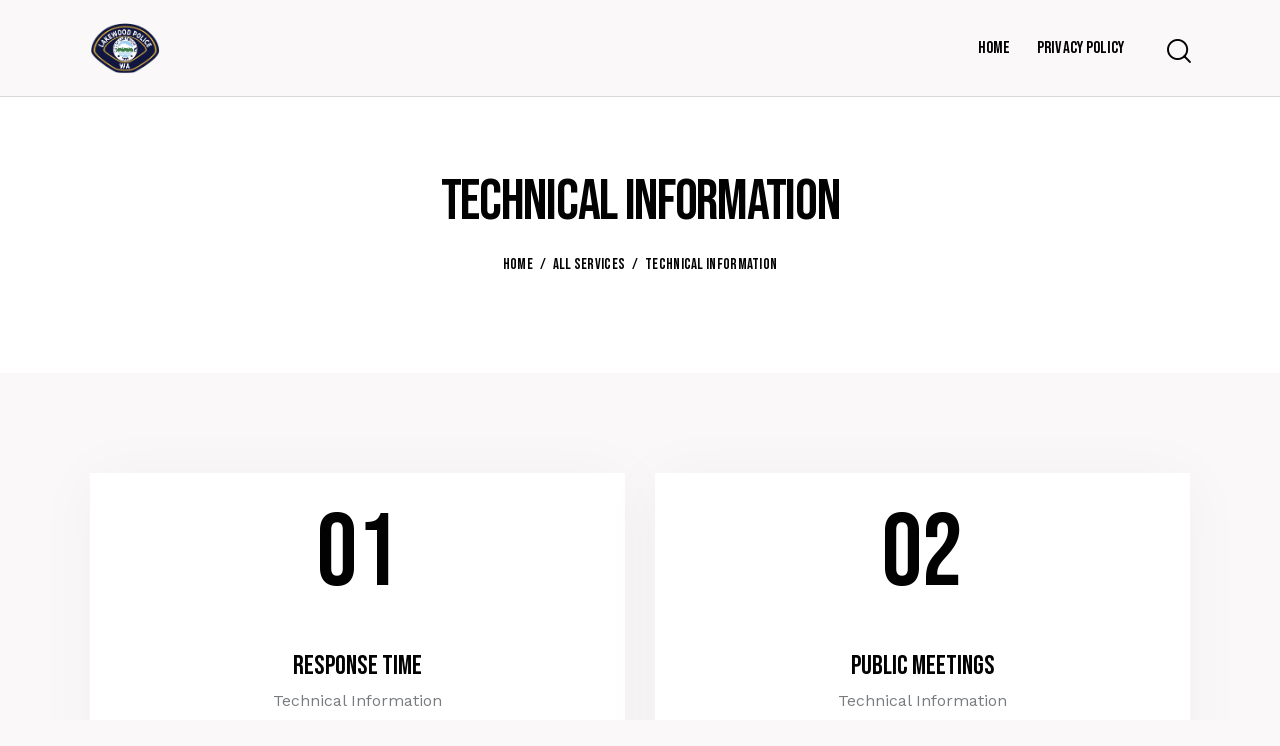

--- FILE ---
content_type: text/css
request_url: https://www.joinlakewoodpd.com/wp-content/plugins/trx_addons/components/cpt/services/services.css
body_size: 5447
content:
.sc_services {
  position: relative;
}

.sc_services .post_featured {
  position: relative;
}

.sc_services .post_featured > .sc_services_item_price,
.sc_services .post_featured > p > .sc_services_item_price {
  position: absolute;
  z-index: 4;
  bottom: 6px;
  right: 8px;
  font-size: 1.5em;
  font-weight: normal;
  color: #fff;
  text-shadow: 0 0 10px #000;
  pointer-events: none;
}

.sc_services .post_featured > .sc_services_item_price_with_link {
  z-index: 10;
  pointer-events: auto;
}

.sc_services .sc_services_item_title.with_price .sc_services_item_price {
  margin: 0.3em 0;
}

.sc_services .sc_services_item_subtitle {
  font-size: 0.9286em;
  line-height: 1em;
  font-style: italic;
  margin-top: 0.5em;
  letter-spacing: 0;
}

.sc_services .post_featured .sc_services_item_link,
.sc_services .sc_services_item_featured .sc_services_item_link,
.sc_services .sc_services_item_thumb .sc_services_item_link {
  position: absolute;
  z-index: 2;
  top: 0;
  left: 0;
  right: 0;
  bottom: 0;
}

.sc_services .sc_services_item_featured .trx_addons_video_player,
.sc_services .post_featured .trx_addons_video_player {
  max-width: 100%;
}

.sc_services .sc_services_item_pictogram img {
  height: 2em;
  max-height: 100%;
  width: auto;
  max-width: none;
}

.sc_services_columns_wrap,
.services_page_related .related_columns {
  display: -webkit-flex;
  display: -ms-flexbox;
  display: flex;
  -webkit-flex-wrap: wrap;
  -ms-flex-wrap: wrap;
  flex-wrap: wrap;
}

.sc_services_slider .sc_services_item,
.sc_services_columns_wrap .sc_services_item,
.services_page_related .related_columns .sc_services_item {
  display: inline-block;
  vertical-align: top;
  width: 100%;
  height: 100%;
  -webkit-box-sizing: border-box;
  -ms-box-sizing: border-box;
  box-sizing: border-box;
}

.sc_services_slider .sc_services_item {
  margin-bottom: 0 !important;
}

/* Style 'Default' */
.sc_services_default .sc_services_item {
  background-color: #fafafa;
  margin-bottom: 2em;
  text-align: center;
  padding-top: 0.0001px;
}

.sc_services_default.slider_swiper .sc_services_item,
.sc_services_default .columns_padding_bottom .sc_services_item {
  margin-bottom: 0;
}

.sc_services_default .sc_services_item_thumb {
  margin-bottom: 0;
}

.sc_services_default .sc_services_item_thumb[class*="hover_"] {
  display: block;
}

.sc_services_default .sc_services_item_thumb img {
  min-width: 100%;
  height: auto;
}

.sc_services_default .sc_services_item_icon,
.sc_services_default .sc_services_item_pictogram {
  position: relative;
  display: inline-block;
  font-size: 3em;
  width: 2em;
  height: 2em;
  line-height: 1.8em;
  text-align: center;
  margin-top: 0.8em;
  border: 3px solid #000;
  -webkit-border-radius: 50%;
  -ms-border-radius: 50%;
  border-radius: 50%;
}

.sc_services_default .sc_services_item_icon img {
  position: absolute;
  z-index: 1;
  top: 50%;
  left: 50%;
  -webkit-transform: translate(-50%, -50%);
  -ms-transform: translate(-50%, -50%);
  transform: translate(-50%, -50%);
}

.sc_services_default .sc_services_item_icon.sc_icon_type_svg svg {
  width: 1em;
  height: 1em;
  position: relative;
  top: 2px;
}

.sc_services_default .sc_services_item_pictogram {
  border: none;
  width: auto;
}

.sc_services_default .sc_services_item_number {
  display: inline-block;
  text-align: center;
  font-size: 6em;
  line-height: 1em;
  font-weight: 900;
  margin-top: 0.3em;
}

.sc_services_default .sc_services_item_info {
  padding: 2.6em 3em;
  text-align: center;
}

.sc_services_default .sc_services_item_title {
  margin: 0;
}

.sc_services_default .sc_services_item_subtitle {
  margin-top: 0.1em;
}

.sc_services_default .sc_services_item_content {
  margin-top: 1.6em;
}

.sc_services_default .sc_services_item_content p {
  margin: 0;
}

.sc_services_default .sc_services_item_button {
  margin: 1.6em 0 0;
}

.sc_services_default .sc_services_item_featured_left,
.sc_services_default .sc_services_item_featured_right {
  position: relative;
  overflow: hidden;
  background-color: transparent;
}

.sc_services_default .sc_services_item_featured_left {
  text-align: left;
}

.sc_services_default .sc_services_item_featured_right {
  text-align: right;
}

.sc_services_default .sc_services_item_featured_left .sc_services_item_number,
.sc_services_default .sc_services_item_featured_right .sc_services_item_number {
  font-size: 2em;
  line-height: 1.1em;
  margin-top: 0;
  position: absolute;
  z-index: 1;
  top: 0;
  left: 0;
}

.sc_services_default .sc_services_item_featured_left .sc_services_item_icon,
.sc_services_default .sc_services_item_featured_right .sc_services_item_icon {
  font-size: 2em;
  border-width: 2px;
  margin-top: 0;
  position: absolute;
  z-index: 1;
  top: 0;
  left: 0;
}

.sc_services_default .sc_services_item_featured_left.without_content .sc_services_item_icon,
.sc_services_default .sc_services_item_featured_right.without_content .sc_services_item_icon {
  font-size: 1.5em;
  border-width: 1px;
}

.sc_services_default .sc_services_item_featured_left .sc_services_item_pictogram,
.sc_services_default .sc_services_item_featured_right .sc_services_item_pictogram {
  font-size: 2em;
  margin-top: 0;
  position: absolute;
  z-index: 1;
  top: 0;
  left: 0;
  width: 2em;
  height: auto;
}

.sc_services_default .sc_services_item_featured_left.without_content .sc_services_item_pictogram,
.sc_services_default .sc_services_item_featured_right.without_content .sc_services_item_pictogram {
  font-size: 1.5em;
}

.sc_services_default .sc_services_item_featured_left .sc_services_item_thumb,
.sc_services_default .sc_services_item_featured_right .sc_services_item_thumb {
  width: 30%;
  position: absolute;
  z-index: 1;
  top: 0;
  left: 0;
}

.sc_services_default .sc_services_item_featured_left .sc_services_item_content,
.sc_services_default .sc_services_item_featured_right .sc_services_item_content {
  min-height: 0;
}

.sc_services_default .sc_services_item_featured_left .sc_services_item_info {
  text-align: left;
  padding: 0;
  margin-left: 6em;
}

.sc_services_default .sc_services_item_featured_left.with_image .sc_services_item_info {
  padding-left: 2em;
  margin-left: 30%;
}

.sc_services_default .sc_services_item_featured_right .sc_services_item_thumb,
.sc_services_default .sc_services_item_featured_right .sc_services_item_icon,
.sc_services_default .sc_services_item_featured_right .sc_services_item_pictogram,
.sc_services_default .sc_services_item_featured_right .sc_services_item_number {
  left: auto;
  right: 0;
}

.sc_services_default .sc_services_item_featured_right .sc_services_item_info {
  text-align: right;
  padding: 0;
  margin-right: 6em;
}

.sc_services_default .sc_services_item_featured_right.with_image .sc_services_item_info {
  padding-right: 2em;
  margin-right: 30%;
}

.sc_services_default .trx_addons_hover_content .trx_addons_hover_title {
  font-size: 1.3333em;
}

/* Style 'Light' */
.sc_services_light .sc_services_item {
  margin-bottom: 2em;
  text-align: left;
  padding-top: 0.0001px;
}

.sc_services_light.slider_swiper .sc_services_item,
.sc_services_light .columns_padding_bottom .sc_services_item {
  margin-bottom: 0;
}

.sc_services_light .sc_services_item_thumb {
  margin-bottom: 0;
}

.sc_services_light .sc_services_item_icon,
.sc_services_light .sc_services_item_pictogram {
  display: inline-block;
  text-align: center;
  font-size: 3em;
  line-height: 1em;
  -webkit-transition: color 0.3s ease;
  -ms-transition: color 0.3s ease;
  transition: color 0.3s ease;
}

.sc_services_light .sc_services_item_icon.sc_icon_type_svg svg {
  width: 1em;
  height: 1em;
  position: relative;
  top: 2px;
}

.sc_services_light .sc_services_item_number {
  position: absolute;
  z-index: 0;
  top: 0;
  left: 0;
  display: inline-block;
  text-align: left;
  font-size: 7em;
  line-height: 1em;
  font-weight: 900;
}

.sc_services_light .sc_services_item_featured_top .post_featured + .sc_services_item_info {
  padding-top: 1.5em;
}

.sc_services_light .sc_services_item_featured_top.with_number .sc_services_item_info {
  padding-top: 3em;
  position: relative;
  z-index: 2;
}

.sc_services_light .sc_services_item_title {
  margin: 0;
}

.sc_services_light .sc_services_item_subtitle {
  margin-top: 0.1em;
}

.sc_services_light .sc_services_item_featured_top.with_number .sc_services_item_subtitle {
  font-weight: bold;
  font-style: normal;
}

.sc_services_light .sc_services_item_content {
  margin-top: 0.8em;
}

.sc_services_light .sc_services_item_content p {
  margin: 0;
}

.sc_services_light .sc_services_item_button {
  margin: 1em 0 0;
}

.sc_services_light .sc_services_item_featured_left,
.sc_services_light .sc_services_item_featured_right {
  position: relative;
  overflow: hidden;
}

.sc_services_light .sc_services_item_featured_left {
  text-align: left;
}

.sc_services_light .sc_services_item_featured_right {
  text-align: right;
}

.sc_services_light .sc_services_item_featured_top.with_icon {
  text-align: center;
}

.sc_services_light .sc_services_item_featured_left .sc_services_item_icon,
.sc_services_light .sc_services_item_featured_right .sc_services_item_icon,
.sc_services_light .sc_services_item_featured_left .sc_services_item_pictogram,
.sc_services_light .sc_services_item_featured_right .sc_services_item_pictogram {
  font-size: 2.5em;
  margin-top: 0;
  position: absolute;
  z-index: 1;
  top: 0;
  left: 0;
}

.sc_services_light .sc_services_item_featured_left .sc_services_item_pictogram,
.sc_services_light .sc_services_item_featured_right .sc_services_item_pictogram {
  width: 1em;
  height: 1em;
}

.sc_services_light .sc_services_item_featured_left.without_content .sc_services_item_icon,
.sc_services_light .sc_services_item_featured_right.without_content .sc_services_item_icon,
.sc_services_light .sc_services_item_featured_left.without_content .sc_services_item_pictogram,
.sc_services_light .sc_services_item_featured_right.without_content .sc_services_item_pictogram {
  font-size: 1.5em;
}

.sc_services_light .sc_services_item_featured_left .sc_services_item_number,
.sc_services_light .sc_services_item_featured_right .sc_services_item_number {
  font-size: 2em;
}

.sc_services_light .sc_services_item_featured_left .sc_services_item_thumb,
.sc_services_light .sc_services_item_featured_right .sc_services_item_thumb {
  width: 30%;
  position: absolute;
  z-index: 1;
  top: 0;
  left: 0;
}

.sc_services_light .sc_services_item_featured_left .sc_services_item_button,
.sc_services_light .sc_services_item_featured_right .sc_services_item_button {
  display: none;
}

.sc_services_light .sc_services_item_featured_left .sc_services_item_info {
  text-align: left;
  padding: 0;
  margin-left: 4em;
}

.sc_services_light .sc_services_item_featured_left.with_image .sc_services_item_info {
  padding-left: 2em;
  margin-left: 30%;
}

.sc_services_light .sc_services_item_featured_right .sc_services_item_thumb,
.sc_services_light .sc_services_item_featured_right .sc_services_item_icon,
.sc_services_light .sc_services_item_featured_right .sc_services_item_pictogram,
.sc_services_light .sc_services_item_featured_right .sc_services_item_number {
  left: auto;
  right: 0;
}

.sc_services_light .sc_services_item_featured_right .sc_services_item_info {
  text-align: right;
  padding: 0;
  margin-right: 4em;
}

.sc_services_light .sc_services_item_featured_right.with_image .sc_services_item_info {
  padding-right: 2em;
  margin-right: 30%;
}

/* Style 'Iconed' */
/* To move pagination bullets below the items
.sc_services_iconed .sc_services_slider.slider_outer_pagination_pos_bottom {
	padding-bottom: 3em;
}
*/
.sc_services_iconed .sc_services_item {
  background-color: #fafafa;
  position: relative;
}

.sc_services_iconed .sc_services_item_header {
  background-position: center;
  background-repeat: no-repeat;
  background-size: cover;
  width: 30%;
  height: 100%;
  position: absolute;
  z-index: 1;
  top: 0;
  left: 0;
  -webkit-box-sizing: border-box;
  -ms-box-sizing: border-box;
  box-sizing: border-box;
  padding: 2rem;
  color: #fff;
  background-color: #333;
}

.sc_services_iconed .sc_services_item.with_image.with_icon .sc_services_item_header:before,
.sc_services_iconed .sc_services_item.with_image.with_pictogram .sc_services_item_header:before,
.sc_services_iconed .sc_services_item.with_image.with_number .sc_services_item_header:before {
  content: ' ';
  position: absolute;
  z-index: -1;
  top: 0;
  left: 0;
  right: 0;
  bottom: 0;
  background: rgba(0, 0, 0, 0.5);
}

.sc_services_iconed .sc_services_item_header a {
  display: block;
  position: absolute;
  z-index: 1;
  top: 0;
  left: 0;
  right: 0;
  bottom: 0;
}

.sc_services_iconed .sc_services_item.without_content .sc_services_item_header {
  position: static;
  bottom: auto;
  width: 100%;
  height: auto;
}

.sc_services_iconed .sc_services_item_icon,
.sc_services_iconed .sc_services_item_pictogram {
  display: block;
  color: #fff;
  font-size: 2.8em;
  line-height: 1em;
  -webkit-transition: color 0.3s ease;
  -ms-transition: color 0.3s ease;
  transition: color 0.3s ease;
}

.sc_services_iconed .sc_services_item:hover .sc_services_item_icon {
  color: #efa758;
}

.sc_services_iconed .sc_services_item_icon.sc_icon_type_svg svg {
  width: 1em;
  height: 1em;
}

.sc_services_iconed .sc_services_item.with_content .sc_services_item_icon,
.sc_services_iconed .sc_services_item.with_content .sc_services_item_pictogram {
  position: absolute;
  z-index: 10;
  top: 50%;
  left: 50%;
  -webkit-transform: translate(-50%, -50%);
  -ms-transform: translate(-50%, -50%);
  transform: translate(-50%, -50%);
  width: 1em;
  height: 1em;
  text-align: center;
}

.sc_services_iconed .sc_services_item_title {
  font-size: 1em;
  line-height: 1.5em;
  margin: 0;
}

.sc_services_iconed .sc_services_item_header .sc_services_item_title {
  margin: 1em 0 0;
  min-height: 2.8em;
}

.sc_services_iconed .sc_services_item_header .sc_services_item_title a {
  color: #fff;
}

.sc_services_iconed .sc_services_item_header .sc_services_item_title a:hover {
  color: #efa758;
}

.sc_services_iconed .sc_services_item_subtitle,
.sc_services_iconed .sc_services_item_button {
  display: none;
}

.sc_services_iconed .sc_services_item_subtitle,
.sc_services_iconed .sc_services_item_subtitle a {
  color: #efa758;
}

.sc_services_iconed .sc_services_item_subtitle a:hover {
  color: #fff;
}

.sc_services_iconed .sc_services_item_title + .sc_services_item_subtitle,
.sc_services_iconed .sc_services_item_title + .sc_services_item_text,
.sc_services_iconed .sc_services_item_subtitle + .sc_services_item_text {
  margin-top: 0.6em;
}

.sc_services_iconed .sc_services_item_content {
  margin-left: 30%;
  padding: 2em 3em;
  min-height: 7.5em;
}

.sc_services_iconed .sc_services_item_content p {
  margin: 0;
}

.sc_services_iconed .sc_services_item_content p + p {
  margin-top: 0.4em;
}

/* Style 'Callouts' */
.sc_services_callouts .sc_services_item {
  background-color: #fafafa;
  margin-bottom: 2em;
  text-align: center;
  padding-top: 0.0001px;
  position: relative;
}

.sc_services_callouts.slider_swiper .sc_services_item,
.sc_services_callouts .columns_padding_bottom .sc_services_item {
  margin-bottom: 0;
}

.sc_services_callouts .sc_services_item_marker_bg,
.sc_services_callouts .sc_services_item_marker {
  position: absolute;
  z-index: 3;
  display: block;
  font-size: 2em;
  width: 2em;
  height: 2em;
  line-height: 1.8em;
  text-align: center;
  margin-bottom: 0;
  border: 2px solid #ddd;
  background-color: #f0f0f0;
  color: #efa758;
  overflow: hidden;
  -webkit-border-radius: 50%;
  -ms-border-radius: 50%;
  border-radius: 50%;
  -webkit-transition: all 0.3s ease;
  -ms-transition: all 0.3s ease;
  transition: all 0.3s ease;
}

.sc_services_callouts .sc_services_item_marker img {
  position: absolute;
  z-index: 1;
  top: 50%;
  left: 50%;
  -webkit-transform: translate(-50%, -50%);
  -ms-transform: translate(-50%, -50%);
  transform: translate(-50%, -50%);
}

.sc_services_callouts .sc_services_item_marker_back {
  border-color: #cc9948;
  background-color: #efa758;
  color: #fff;
}

.sc_services_callouts .sc_services_item_marker_bg {
  z-index: 1;
  background-color: #fff;
  border-color: #fff;
}

.sc_services_callouts .sc_services_item_icon.sc_icon_type_svg svg {
  width: 1em;
  height: 1em;
  position: relative;
  top: 2px;
}

.sc_services_callouts .sc_services_item_thumb {
  background-size: cover;
  background-repeat: no-repeat;
}

.sc_services_callouts .sc_services_item_thumb:before {
  content: ' ';
  position: absolute;
  z-index: 1;
  top: 0;
  left: 0;
  right: 0;
  bottom: 0;
  background: rgba(0, 0, 0, 0.3);
}

.sc_services_callouts .sc_services_item_thumb.sc_services_item_marker_back:before {
  display: none;
}

.sc_services_callouts .sc_services_item_number {
  font-weight: 900;
}

.sc_services_callouts .sc_services_item_marker {
  -webkit-transform-origin: 50% 50%;
  -ms-transform-origin: 50% 50%;
  transform-origin: 50% 50%;
  -webkit-transition: -webkit-transform 0.6s ease;
  -ms-transition: -ms-transform 0.6s ease;
  transition: transform 0.6s ease;
  -webkit-backface-visibility: hidden;
  -ms-backface-visibility: hidden;
  backface-visibility: hidden;
}

.sc_services_callouts .sc_services_item_marker_back {
  z-index: 2;
}

.sc_services_callouts .sc_services_item_featured_top .sc_services_item_marker,
.sc_services_callouts .sc_services_item_featured_bottom .sc_services_item_marker {
  -webkit-transform: rotateX(0deg);
  -ms-transform: rotateX(0deg);
  transform: rotateX(0deg);
}

.sc_services_callouts .sc_services_item_featured_top .sc_services_item_marker_back,
.sc_services_callouts .sc_services_item_featured_bottom .sc_services_item_marker_back {
  -webkit-transform: rotateX(180deg);
  -ms-transform: rotateX(180deg);
  transform: rotateX(180deg);
}

.sc_services_callouts .sc_services_item_featured_top:hover .sc_services_item_marker,
.sc_services_callouts .sc_services_item_featured_bottom:hover .sc_services_item_marker {
  -webkit-transform: rotateX(-180deg);
  -ms-transform: rotateX(-180deg);
  transform: rotateX(-180deg);
}

.sc_services_callouts .sc_services_item_featured_top:hover .sc_services_item_marker_back,
.sc_services_callouts .sc_services_item_featured_bottom:hover .sc_services_item_marker_back {
  -webkit-transform: rotateX(0deg);
  -ms-transform: rotateX(0deg);
  transform: rotateX(0deg);
}

.sc_services_callouts .sc_services_item_featured_left .sc_services_item_marker,
.sc_services_callouts .sc_services_item_featured_right .sc_services_item_marker {
  -webkit-transform: rotateY(0deg);
  -ms-transform: rotateY(0deg);
  transform: rotateY(0deg);
}

.sc_services_callouts .sc_services_item_featured_left .sc_services_item_marker_back,
.sc_services_callouts .sc_services_item_featured_right .sc_services_item_marker_back {
  -webkit-transform: rotateY(180deg);
  -ms-transform: rotateY(180deg);
  transform: rotateY(180deg);
}

.sc_services_callouts .sc_services_item_featured_left:hover .sc_services_item_marker,
.sc_services_callouts .sc_services_item_featured_right:hover .sc_services_item_marker {
  -webkit-transform: rotateY(-180deg);
  -ms-transform: rotateY(-180deg);
  transform: rotateY(-180deg);
}

.sc_services_callouts .sc_services_item_featured_left:hover .sc_services_item_marker_back,
.sc_services_callouts .sc_services_item_featured_right:hover .sc_services_item_marker_back {
  -webkit-transform: rotateY(0deg);
  -ms-transform: rotateY(0deg);
  transform: rotateY(0deg);
}

.sc_services_callouts .sc_services_item_featured_top {
  padding-top: 2em;
}

.sc_services_callouts .sc_services_item_featured_bottom {
  padding-bottom: 2em;
}

.sc_services_callouts .sc_services_item_featured_left {
  padding-left: 2em;
}

.sc_services_callouts .sc_services_item_featured_right {
  padding-right: 2em;
}

.sc_services_callouts .sc_services_item_featured_top .sc_services_item_marker_bg,
.sc_services_callouts .sc_services_item_featured_top .sc_services_item_marker {
  top: -1em;
  left: 50%;
  margin-left: -1em;
}

.sc_services_callouts .sc_services_item_featured_bottom .sc_services_item_marker_bg,
.sc_services_callouts .sc_services_item_featured_bottom .sc_services_item_marker {
  bottom: -1em;
  left: 50%;
  margin-left: -1em;
}

.sc_services_callouts .sc_services_item_featured_left .sc_services_item_marker_bg,
.sc_services_callouts .sc_services_item_featured_left .sc_services_item_marker {
  left: -1em;
  top: 50%;
  margin-top: -1em;
}

.sc_services_callouts .sc_services_item_featured_right .sc_services_item_marker_bg,
.sc_services_callouts .sc_services_item_featured_right .sc_services_item_marker {
  right: -1em;
  top: 50%;
  margin-top: -1em;
}

.sc_services_callouts .sc_services_item_info {
  padding: 1.5em 2em;
}

.sc_services_callouts .sc_services_item_title {
  margin: 0;
}

.sc_services_callouts .sc_services_item_subtitle {
  margin-top: 0.1em;
}

.sc_services_callouts .sc_services_item_content {
  margin-top: 1em;
}

.sc_services_callouts .sc_services_item_content p {
  margin: 0;
}

.sc_services_callouts .sc_services_item_button {
  margin: 1em 0 0;
}

/* Style 'Timeline' */
.sc_services_timeline .sc_services_item {
  padding-top: 0.0001px;
  position: relative;
}

.sc_services_timeline .sc_services_item_marker {
  position: absolute;
  z-index: 2;
  display: block;
  font-size: 2em;
  width: 2em;
  height: 2em;
  line-height: 1.8em;
  text-align: center;
  margin-bottom: 0;
  border: 2px solid #ddd;
  background-color: #f0f0f0;
  color: #efa758;
  overflow: hidden;
  -webkit-border-radius: 50%;
  -ms-border-radius: 50%;
  border-radius: 50%;
  -webkit-transition: all 0.3s ease;
  -ms-transition: all 0.3s ease;
  transition: all 0.3s ease;
}

.sc_services_timeline .sc_services_item:hover .sc_services_item_marker {
  border-color: #cc9948;
  background-color: #efa758;
  color: #fff;
}

.sc_services_timeline .sc_services_item_marker img {
  position: absolute;
  z-index: 1;
  top: 50%;
  left: 50%;
  -webkit-transform: translate(-50%, -50%);
  -ms-transform: translate(-50%, -50%);
  transform: translate(-50%, -50%);
}

.sc_services_timeline .sc_services_item_icon.sc_icon_type_svg svg {
  width: 1em;
  height: 1em;
  position: relative;
  top: 2px;
}

.sc_services_timeline .sc_services_item_thumb {
  background-position: center;
  background-repeat: no-repeat;
  background-size: cover;
}

.sc_services_timeline .sc_services_item_number {
  font-weight: 900;
}

.sc_services_timeline .sc_services_item_timeline {
  display: block;
  position: absolute;
  z-index: 1;
  border-style: dashed;
  border-color: #ddd;
}

.sc_services_timeline .sc_services_item_featured_top {
  padding-top: 4.5em;
}

.sc_services_timeline .sc_services_item_featured_bottom {
  padding-bottom: 4.5em;
}

.sc_services_timeline .sc_services_item_featured_left {
  padding-left: 6em;
}

.sc_services_timeline .sc_services_item_featured_right {
  padding-right: 6em;
}

.sc_services_timeline .sc_services_item_featured_top .sc_services_item_marker {
  left: 0;
  top: 0;
}

.sc_services_timeline .sc_services_item_featured_top .sc_services_item_timeline {
  top: 2em;
  left: 0;
  border-width: 1px 0 0 0;
  width: 100%;
  height: 1px;
}

.sc_services_timeline .sc_services_item_featured_bottom .sc_services_item_marker {
  left: 0;
  bottom: 0;
}

.sc_services_timeline .sc_services_item_featured_bottom .sc_services_item_timeline {
  bottom: 2em;
  left: 0;
  border-width: 1px 0 0 0;
  width: 100%;
  height: 1px;
}

.sc_services_timeline .sc_services_item_featured_left .sc_services_item_marker {
  left: 0;
  top: 0;
}

.sc_services_timeline .sc_services_item_featured_left .sc_services_item_timeline {
  top: 0;
  left: 2em;
  border-width: 0 1px 0 0;
  width: 1px;
  height: 100%;
}

.sc_services_timeline .sc_services_item_featured_right .sc_services_item_marker {
  right: 0;
  top: 0;
}

.sc_services_timeline .sc_services_item_featured_right .sc_services_item_timeline {
  top: 0;
  right: 2em;
  border-width: 0 1px 0 0;
  width: 1px;
  height: 100%;
}

.sc_services_timeline .sc_services_item_featured_top .sc_services_item_info,
.sc_services_timeline .sc_services_item_featured_bottom .sc_services_item_info {
  padding: 1em 1.5em 1em 0;
}

.sc_services_timeline .sc_services_item_featured_left .sc_services_item_info,
.sc_services_timeline .sc_services_item_featured_right .sc_services_item_info {
  padding: 0 0 2em 0;
}

.sc_services_timeline .sc_services_item_info .post_featured,
.sc_services_timeline .sc_services_item_info .post_featured img {
  min-width: 100%;
  height: auto;
}

.sc_services_timeline .sc_services_item_title {
  margin: 0;
}

.sc_services_timeline .sc_services_item_subtitle {
  margin-top: 0.1em;
}

.sc_services_timeline .sc_services_item_content {
  margin-top: 1em;
}

.sc_services_timeline .sc_services_item_content p {
  margin: 0;
}

.sc_services_timeline .sc_services_item_button {
  margin: 1em 0 0;
}

/* Style 'List' */
.sc_services_list [class*="column-"] {
  padding-bottom: 0 !important;
  padding-top: 0 !important;
}

.sc_services_list.slider_swiper .sc_services_item,
.sc_services_list .columns_padding_bottom .sc_services_item {
  margin-bottom: 0;
}

.sc_services_list .sc_services_item.sc_services_item_featured_top {
  text-align: center;
}

.sc_services_list .sc_services_item_thumb {
  margin-bottom: 0;
}

.sc_services_list .sc_services_item_thumb .icons {
  display: none !important;
}

.sc_services_list .sc_services_item_icon,
.sc_services_list .sc_services_item_pictogram {
  position: relative;
  display: inline-block;
  font-size: 3em;
  width: 1em;
  height: 1em;
  line-height: 1em;
  text-align: center;
}

.sc_services_list .sc_services_item_icon img {
  position: absolute;
  z-index: 1;
  top: 50%;
  left: 50%;
  -webkit-transform: translate(-50%, -50%);
  -ms-transform: translate(-50%, -50%);
  transform: translate(-50%, -50%);
}

.sc_services_list .sc_services_item_icon.sc_icon_type_svg svg {
  width: 1em;
  height: 1em;
}

.sc_services_list .sc_services_item_pictogram {
  width: 2em;
  height: 2em;
  line-height: 2em;
  text-align: center;
}

.sc_services_list .sc_services_item_number {
  display: inline-block;
  text-align: center;
  font-size: 3em;
  line-height: 1em;
}

.sc_services_list .sc_services_item_info {
  padding: 1.5em 0 0;
}

.sc_services_list .sc_services_item_title {
  margin: 0;
  font-weight: 400;
}

.sc_services_list .sc_services_item_title.with_price .sc_services_item_price {
  margin: 0;
}

.sc_services_list .sc_services_item_featured_top .sc_services_item_title.with_price {
  padding-right: 0;
}

.sc_services_list .sc_services_item_featured_top .sc_services_item_title .sc_services_item_price {
  position: static;
}

.sc_services_list .sc_services_item_featured_left,
.sc_services_list .sc_services_item_featured_right {
  position: relative;
  overflow: hidden;
}

.sc_services_list .sc_services_item_featured_left {
  text-align: left;
}

.sc_services_list .sc_services_item_featured_right {
  text-align: right;
}

.sc_services_list .sc_services_item_featured_left .sc_services_item_icon,
.sc_services_list .sc_services_item_featured_right .sc_services_item_icon,
.sc_services_list .sc_services_item_featured_left .sc_services_item_pictogram,
.sc_services_list .sc_services_item_featured_right .sc_services_item_pictogram {
  font-size: 0.65em;
  border: 1px solid #ddd;
  color: #ddd;
  -webkit-border-radius: 50%;
  -ms-border-radius: 50%;
  border-radius: 50%;
  width: 1.8em;
  height: 1.8em;
  line-height: 1.6em;
  position: absolute;
  z-index: 1;
  top: 3px;
  left: 0;
}

.sc_services_list .sc_services_item_featured_left .sc_services_item_pictogram,
.sc_services_list .sc_services_item_featured_right .sc_services_item_pictogram {
  border: none;
  -webkit-border-radius: 0;
  -ms-border-radius: 0;
  border-radius: 0;
}

.sc_services_list .sc_services_item_featured_left .sc_services_item_icon img,
.sc_services_list .sc_services_item_featured_right .sc_services_item_icon img {
  max-width: 70%;
}

.sc_services_list .sc_services_item_featured_left .sc_services_item_number,
.sc_services_list .sc_services_item_featured_right .sc_services_item_number {
  font-size: 1.2em;
  line-height: inherit;
  color: #ddd;
  position: absolute;
  z-index: 1;
  top: 0;
  left: 0;
}

.sc_services_list .sc_services_item_featured_left .sc_services_item_thumb,
.sc_services_list .sc_services_item_featured_right .sc_services_item_thumb {
  width: 10%;
  position: absolute;
  z-index: 1;
  top: 0;
  left: 0;
}

.sc_services_list .sc_services_item_featured_left .sc_services_item_title,
.sc_services_list .sc_services_item_featured_right .sc_services_item_title {
  font-size: 1em;
  line-height: inherit;
  padding-bottom: 2px;
}

.sc_services_list .sc_services_item_featured_left .sc_services_item_content,
.sc_services_list .sc_services_item_featured_right .sc_services_item_content {
  min-height: 0;
}

.sc_services_list .sc_services_item_featured_left .sc_services_item_info {
  text-align: left;
  padding: 0 0 0 1em;
  margin-left: 1em;
}

.sc_services_list .sc_services_item_featured_left.with_image .sc_services_item_info {
  margin-left: 10%;
}

.sc_services_list .sc_services_item_featured_right .sc_services_item_thumb,
.sc_services_list .sc_services_item_featured_right .sc_services_item_icon,
.sc_services_list .sc_services_item_featured_right .sc_services_item_pictogram {
  left: auto;
  right: 0;
}

.sc_services_list .sc_services_item_featured_right .sc_services_item_info {
  text-align: right;
  padding: 0 2em 0 0;
  margin-right: 1em;
}

.sc_services_list .sc_services_item_featured_right.with_image .sc_services_item_info {
  margin-right: 10%;
}

/* Style 'Hover' */
.sc_services_hover .sc_services_item {
  position: relative;
  text-align: center;
  -webkit-perspective: 600px;
  -ms-perspective: 600px;
  perspective: 600px;
}

.sc_services_hover .sc_services_item:before {
  content: ' ';
  width: 0;
  height: 0;
  padding-top: 100%;
  display: inline-block;
}

.sc_services_hover .sc_services_item_link {
  position: absolute;
  z-index: 10;
  top: 0;
  left: 0;
  right: 0;
  bottom: 0;
}

.sc_services_hover .sc_services_item_header,
.sc_services_hover .sc_services_item_content {
  color: #fff;
  position: absolute;
  z-index: 1;
  top: 0;
  left: 0;
  right: 0;
  bottom: 0;
  background: #333;
  background-position: center;
  background-repeat: no-repeat;
  background-size: cover;
  -webkit-transform-origin: 50% 50%;
  -ms-transform-origin: 50% 50%;
  transform-origin: 50% 50%;
  -webkit-transition: -webkit-transform 0.6s ease;
  -ms-transition: -ms-transform 0.6s ease;
  transition: transform 0.6s ease;
  -webkit-backface-visibility: hidden;
  -ms-backface-visibility: hidden;
  backface-visibility: hidden;
  overflow: hidden;
}

.sc_services_hover .sc_services_item_header {
  z-index: 2;
  -webkit-transform: rotateY(0deg);
  -ms-transform: rotateY(0deg);
  transform: rotateY(0deg);
}

.sc_services_hover .sc_services_item_content {
  -webkit-transform: rotateY(180deg);
  -ms-transform: rotateY(180deg);
  transform: rotateY(180deg);
}

.sc_services_hover .sc_services_item:hover .sc_services_item_header {
  -webkit-transform: rotateY(-180deg);
  -ms-transform: rotateY(-180deg);
  transform: rotateY(-180deg);
}

.sc_services_hover .sc_services_item:hover .sc_services_item_content {
  -webkit-transform: rotateY(0deg);
  -ms-transform: rotateY(0deg);
  transform: rotateY(0deg);
}

.sc_services_hover .sc_services_item.with_image .sc_services_item_header:before,
.sc_services_hover .sc_services_item.with_image .sc_services_item_content:before {
  content: ' ';
  position: absolute;
  z-index: -1;
  top: 0;
  left: 0;
  right: 0;
  bottom: 0;
  background: rgba(0, 0, 0, 0.5);
  -webkit-transition: background-color 0.3s ease;
  -ms-transition: background-color 0.3s ease;
  transition: background-color 0.3s ease;
}

.sc_services_hover .sc_services_item.with_image:hover .sc_services_item_header:before,
.sc_services_hover .sc_services_item.with_image:hover .sc_services_item_content:before {
  background-color: rgba(0, 0, 0, 0.75);
}

.sc_services_hover .sc_services_item_header_inner,
.sc_services_hover .sc_services_item_content_inner {
  position: absolute;
  z-index: 1;
  top: 50%;
  left: 0;
  -webkit-transform: translateY(-50%);
  -ms-transform: translateY(-50%);
  transform: translateY(-50%);
  -webkit-box-sizing: border-box;
  -ms-box-sizing: border-box;
  box-sizing: border-box;
  width: 100%;
  max-height: 100%;
  overflow: hidden;
  padding: 2em;
}

.sc_services_hover .sc_services_item_icon,
.sc_services_hover .sc_services_item_pictogram {
  display: block;
  font-size: 3em;
  line-height: 1em;
  color: #fff;
}

.sc_services_hover .sc_services_item_icon.sc_icon_type_svg svg {
  width: 1em;
  height: 1em;
}

.sc_services_hover .sc_services_item_number {
  display: block;
  font-size: 4em;
  line-height: 1em;
  font-weight: 900;
  color: #fff;
}

.sc_services_hover .sc_services_item_title {
  margin: 0;
}

.sc_services_hover .sc_services_item_title,
.sc_services_hover .sc_services_item_title a {
  color: #fff !important;
}

.sc_services_hover .sc_services_item_title a:hover {
  color: #efa758;
}

.sc_services_hover .sc_services_item_subtitle,
.sc_services_hover .sc_services_item_subtitle a {
  color: #fff !important;
}

.sc_services_hover .sc_services_item_subtitle a:hover {
  color: #efa758;
}

.sc_services_hover .sc_services_item_header .sc_services_item_title {
  margin: 1em 0 0;
}

.sc_services_hover .sc_services_item_featured_none .sc_services_item_header .sc_services_item_title {
  margin-top: 0;
}

.sc_services_hover .sc_services_item_title + .sc_services_item_text,
.sc_services_hover .sc_services_item_subtitle + .sc_services_item_text {
  margin-top: 0.6em;
}

.sc_services_hover .sc_services_item_price {
  font-size: 1.5em;
  font-weight: normal;
  text-shadow: 0 0 10px #000;
  margin-top: 0.6em;
}

.sc_services_hover .sc_services_item_price,
.sc_services_hover .sc_services_item_price .amount {
  color: #fff !important;
}

.sc_services_hover .sc_services_item_text {
  color: #aaa;
  max-height: 5em;
}

.sc_services_hover .sc_services_item_content p {
  margin: 0;
}

.sc_services_hover .sc_services_item_content p + p {
  margin-top: 0.2em;
}

.sc_services_hover .sc_services_item.with_image .sc_services_item_header.without_image:before {
  display: none;
}

.sc_services_hover [class*="column-"]:nth-child(2n) .sc_services_item.with_image .sc_services_item_header.without_image,
.sc_services_hover .slider-slide:nth-child(2n) .sc_services_item.with_image .sc_services_item_header.without_image {
  background-color: #ddd;
}

.sc_services_hover [class*="column-"]:nth-child(2n+1) .sc_services_item.with_image .sc_services_item_header.without_image,
.sc_services_hover .slider-slide:nth-child(2n+1) .sc_services_item.with_image .sc_services_item_header.without_image {
  background-color: #f7f7f7;
}

.sc_services_hover .sc_services_item.with_image .sc_services_item_header.without_image .sc_services_item_icon,
.sc_services_hover .sc_services_item.with_image .sc_services_item_header.without_image .sc_services_item_number {
  color: #888;
}

.sc_services_hover .sc_services_item.with_image .sc_services_item_header.without_image .sc_services_item_title a {
  color: #333;
}

.sc_services_hover .sc_services_item.with_image:hover .sc_services_item_header.without_image .sc_services_item_title a,
.sc_services_hover .sc_services_item.with_image .sc_services_item_header.without_image .sc_services_item_title a:hover {
  color: #efa758;
}

.sc_services_hover .sc_services_item.with_image .sc_services_item_header.without_image .sc_services_item_subtitle a {
  color: #efa758;
}

.sc_services_hover .sc_services_item.with_image:hover .sc_services_item_header.without_image .sc_services_item_subtitle a,
.sc_services_hover .sc_services_item.with_image .sc_services_item_header.without_image .sc_services_item_subtitle a:hover {
  color: #333;
}

.sc_services_hover .sc_services_item.with_image .sc_services_item_header.without_image .sc_services_item_text {
  color: #666;
}

/* Style 'Chess' */
.sc_services_chess {
  overflow: hidden;
}

.sc_services_chess .sc_services_item {
  position: relative;
  overflow: hidden;
  background-color: #f7f7f7;
  -webkit-transition: background-color 0.3s ease;
  -ms-transition: background-color 0.3s ease;
  transition: background-color 0.3s ease;
}

.sc_services_chess .sc_services_item_header {
  width: 50%;
  float: left;
  margin-bottom: 0 !important;
  background-position: center;
  background-repeat: no-repeat;
  background-size: cover;
}

.sc_services_chess .sc_services_item_header:before {
  content: ' ';
  display: inline-block;
  width: 0;
  height: 0;
  padding-top: 100%;
  /* 112.5% - 16:9 */
}

.sc_services_chess .sc_services_item_content {
  position: absolute;
  z-index: 1;
  top: 50%;
  right: 0;
  -webkit-transform: translateY(-50%);
  -ms-transform: translateY(-50%);
  transform: translateY(-50%);
  -webkit-box-sizing: border-box;
  -ms-box-sizing: border-box;
  box-sizing: border-box;
  width: 50%;
  max-height: 100%;
  overflow: hidden;
  padding: 2em;
}

.sc_services_chess .sc_services_item:hover {
  background-color: #333;
}

.sc_services_chess .sc_services_item:hover .sc_services_item_title a,
.sc_services_chess .sc_services_item:hover .sc_services_item_text {
  color: #fff;
}

.sc_services_chess .sc_services_item:hover .sc_services_item_title a:hover {
  color: #efa758;
}

.sc_services_chess .sc_services_item_title {
  margin: 0;
}

.sc_services_chess .sc_item_columns_1 .sc_services_item_content {
  padding: 2em 8%;
}

.sc_services_chess .sc_item_columns_2 .sc_services_item_content {
  padding: 2em 6%;
}

.sc_services_chess .sc_item_columns_3 .sc_services_item_content {
  padding: 2em 4%;
}

.sc_services_chess .sc_item_columns_3 .sc_services_item_text {
  display: none;
}

.sc_services_chess .sc_services_item_title + .sc_services_item_text,
.sc_services_chess .sc_services_item_subtitle + .sc_services_item_text {
  margin-top: 1em;
}

.sc_services_chess .sc_item_columns_1 .sc_services_item:nth-child(2n+2) .sc_services_item_header {
  float: right;
}

.sc_services_chess .sc_item_columns_1 .sc_services_item:nth-child(2n+2) .sc_services_item_content {
  right: auto;
  left: 0;
}

.sc_services_chess .sc_item_columns_2 [class*="column-"]:nth-child(4n+3) .sc_services_item_header,
.sc_services_chess .sc_item_columns_2 [class*="column-"]:nth-child(4n+4) .sc_services_item_header {
  float: right;
}

.sc_services_chess .sc_item_columns_2 [class*="column-"]:nth-child(4n+3) .sc_services_item_content,
.sc_services_chess .sc_item_columns_2 [class*="column-"]:nth-child(4n+4) .sc_services_item_content {
  right: auto;
  left: 0;
}

.sc_services_chess .sc_item_columns_3 [class*="column-"]:nth-child(6n+4) .sc_services_item_header,
.sc_services_chess .sc_item_columns_3 [class*="column-"]:nth-child(6n+5) .sc_services_item_header,
.sc_services_chess .sc_item_columns_3 [class*="column-"]:nth-child(6n+6) .sc_services_item_header {
  float: right;
}

.sc_services_chess .sc_item_columns_3 [class*="column-"]:nth-child(6n+4) .sc_services_item_content,
.sc_services_chess .sc_item_columns_3 [class*="column-"]:nth-child(6n+5) .sc_services_item_content,
.sc_services_chess .sc_item_columns_3 [class*="column-"]:nth-child(6n+6) .sc_services_item_content {
  right: auto;
  left: 0;
}

/* Style 'Tabs Simple' */
.sc_services_tabs_simple .sc_services_tabs_list {
  display: block;
  overflow: hidden;
  text-align: center;
}

.sc_services_tabs_simple .sc_services_tabs_list_item {
  display: inline-block;
  vertical-align: top;
  padding: 0 1.5em;
  cursor: pointer;
  -webkit-box-sizing: border-box;
  -ms-box-sizing: border-box;
  box-sizing: border-box;
  max-width: 25%;
}

.sc_services_tabs_simple .sc_services_tabs_list_item.sc_services_tabs_list_item_active {
  cursor: default;
}

.sc_services_tabs_simple .sc_services_tabs_list_item.sc_services_tabs_list_item_active .sc_services_item_icon,
.sc_services_tabs_simple .sc_services_tabs_list_item.sc_services_tabs_list_item_active .sc_services_item_title {
  color: #efa758;
}

.sc_services_tabs_simple .sc_services_tabs_list_item .sc_services_item_icon,
.sc_services_tabs_simple .sc_services_tabs_list_item .sc_services_item_title,
.sc_services_tabs_simple .sc_services_tabs_list_item .sc_services_item_subtitle > a,
.sc_services_tabs_simple .sc_services_tabs_list_item .sc_services_item_subtitle > span {
  -webkit-transition: color 0.3s ease;
  -ms-transition: color 0.3s ease;
  transition: color 0.3s ease;
}

.sc_services_tabs_simple .sc_services_item_thumb {
  margin-bottom: 0;
}

.sc_services_tabs_simple .sc_services_item_thumb .icons {
  display: none !important;
}

.sc_services_tabs_simple .sc_services_item_icon,
.sc_services_tabs_simple .sc_services_item_pictogram,
.sc_services_tabs_simple .sc_services_item_number {
  display: inline-block;
  vertical-align: top;
  text-align: center;
  font-size: 3em;
  line-height: 1em;
}

.sc_services_tabs_simple .sc_services_item_pictogram,
.sc_services_tabs_simple .sc_services_item_icon.sc_icon_type_svg svg {
  width: 1em;
  height: 1em;
  position: relative;
}

.sc_services_tabs_simple .sc_services_item_number {
  font-size: 1.5em;
  font-weight: 700;
}

.sc_services_tabs_simple .sc_services_item_title {
  margin: 0;
}

.sc_services_tabs_simple .sc_services_tabs_content {
  margin: 2em auto 0;
  max-width: 75%;
  text-align: center;
  position: relative;
}

.sc_services_tabs_simple .sc_services_tabs_content_item {
  width: 100%;
  opacity: 0;
  position: absolute;
  z-index: 1;
  top: 0;
  left: 0;
  -webkit-box-sizing: border-box;
  -ms-box-sizing: border-box;
  box-sizing: border-box;
  -webkit-transition: opacity 0.3s ease;
  -ms-transition: opacity 0.3s ease;
  transition: opacity 0.3s ease;
}

.sc_services_tabs_simple .sc_services_tabs_content_item.sc_services_tabs_content_item_active {
  position: relative;
  z-index: 2;
  opacity: 1;
}

.sc_services_tabs_simple .sc_services_tabs_content p {
  margin: 0;
}

.sc_services_tabs_simple .sc_services_tabs_content .sc_services_item_button {
  margin-top: 2em;
}

.sc_services_tabs_simple .sc_services_item_featured_top .sc_services_item_info {
  padding-top: 1em;
}

.sc_services_tabs_simple .sc_services_item_featured_top .sc_services_item_number {
  font-size: 3em;
}

.sc_services_tabs_simple .sc_services_item_featured_top .sc_services_item_thumb {
  display: inline-block;
}

.sc_services_tabs_simple .sc_services_item_featured_left,
.sc_services_tabs_simple .sc_services_item_featured_right {
  position: relative;
  overflow: hidden;
}

.sc_services_tabs_simple .sc_services_item_featured_left {
  text-align: left;
}

.sc_services_tabs_simple .sc_services_item_featured_right {
  text-align: right;
}

.sc_services_tabs_simple .sc_services_item_featured_top.with_icon {
  text-align: center;
}

.sc_services_tabs_simple .sc_services_item_featured_left .sc_services_item_icon,
.sc_services_tabs_simple .sc_services_item_featured_right .sc_services_item_icon,
.sc_services_tabs_simple .sc_services_item_featured_left .sc_services_item_pictogram,
.sc_services_tabs_simple .sc_services_item_featured_right .sc_services_item_pictogram {
  font-size: 2em;
  margin-top: 0;
  position: absolute;
  z-index: 1;
  top: 0;
  left: 0.75em;
}

.sc_services_tabs_simple .sc_services_item_featured_left .sc_services_item_number,
.sc_services_tabs_simple .sc_services_item_featured_right .sc_services_item_number {
  font-size: 2em;
  position: absolute;
  z-index: 1;
  top: 0;
  left: 0.75em;
}

.sc_services_tabs_simple .sc_services_item_featured_left .sc_services_item_thumb,
.sc_services_tabs_simple .sc_services_item_featured_right .sc_services_item_thumb {
  font-size: 2em;
  width: 1em;
  position: absolute;
  z-index: 1;
  top: 0.25em;
  left: 0.75em;
}

.sc_services_tabs_simple .sc_services_item_featured_left .sc_services_item_info {
  text-align: left;
  padding: 0;
  margin-left: 3em;
}

.sc_services_tabs_simple .sc_services_item_featured_right .sc_services_item_thumb,
.sc_services_tabs_simple .sc_services_item_featured_right .sc_services_item_icon,
.sc_services_tabs_simple .sc_services_item_featured_right .sc_services_item_pictogram,
.sc_services_tabs_simple .sc_services_item_featured_right .sc_services_item_number {
  left: auto;
  right: 0.75em;
}

.sc_services_tabs_simple .sc_services_item_featured_right .sc_services_item_info {
  text-align: right;
  padding: 0;
  margin-right: 3em;
}

/* Style 'Tabs' */
.sc_services_tabs .sc_services_content {
  position: relative;
}

.sc_services_tabs .sc_services_tabs_list {
  display: block;
  width: 35%;
  max-height: 25em;
  overflow-y: auto;
  position: relative;
  z-index: 1;
}

.sc_services_tabs .sc_services_tabs_list_item {
  padding: 2em;
  background-color: #f7f7f7;
  cursor: pointer;
  position: relative;
  z-index: 1;
  -webkit-transition: background-color 0.3s ease;
  -ms-transition: background-color 0.3s ease;
  transition: background-color 0.3s ease;
}

.sc_services_tabs .sc_services_tabs_list_item:nth-child(2n+2) {
  background-color: #ddd;
}

.sc_services_tabs .sc_services_tabs_list_item:hover,
.sc_services_tabs .sc_services_tabs_list_item:nth-child(2n+2):hover {
  background-color: #eee;
}

.sc_services_tabs .sc_services_tabs_list_item.sc_services_tabs_list_item_active {
  background-color: #333;
  cursor: default;
}

.sc_services_tabs .sc_services_tabs_list_item.sc_services_tabs_list_item_active .sc_services_item_title {
  color: #fff;
}

.sc_services_tabs .sc_services_tabs_list_item .sc_services_item_title {
  -webkit-transition: color 0.3s ease;
  -ms-transition: color 0.3s ease;
  transition: color 0.3s ease;
}

.sc_services_tabs .sc_services_tabs_list_item .sc_services_item_title.with_icon {
  position: relative;
  padding-left: 3em;
}

.sc_services_tabs .sc_services_tabs_list_item .sc_services_item_icon,
.sc_services_tabs .sc_services_tabs_list_item .sc_services_item_pictogram,
.sc_services_tabs .sc_services_tabs_list_item .sc_services_item_number {
  position: absolute;
  z-index: 1;
  top: 50%;
  left: 0;
  -webkit-transform: translateY(-50%);
  -ms-transform: translateY(-50%);
  transform: translateY(-50%);
  display: inline-block;
  vertical-align: top;
  color: #efa758;
  font-size: 2em;
  line-height: 1em;
  -webkit-transition: color 0.3s ease;
  -ms-transition: color 0.3s ease;
  transition: color 0.3s ease;
}

.sc_services_tabs .sc_services_tabs_list_item .sc_services_item_pictogram,
.sc_services_tabs .sc_services_item_icon.sc_icon_type_svg svg {
  width: 1em;
  height: 1em;
}

.sc_services_tabs .sc_services_tabs_content {
  position: absolute;
  z-index: 2;
  top: 0;
  right: 0;
  width: 67%;
  height: 100%;
}

.sc_services_tabs .sc_services_item {
  position: absolute;
  z-index: 1;
  top: 0;
  left: 0;
  width: 100%;
  height: 100%;
}

.sc_services_tabs .sc_services_item_header,
.sc_services_tabs .sc_services_item_content {
  position: relative;
  display: inline-block;
  vertical-align: top;
  width: 50%;
  height: 100%;
  margin-bottom: 0 !important;
  background-position: center;
  background-repeat: no-repeat;
  background-size: cover;
}

.sc_services_tabs .sc_services_item_header:before {
  display: none;
}

.sc_services_tabs .sc_services_item_content {
  background-color: #f7f7f7;
  overflow: hidden;
}

.sc_services_tabs .sc_services_item_content_inner {
  position: absolute;
  z-index: 1;
  top: 50%;
  left: 0;
  -webkit-transform: translateY(-50%);
  -ms-transform: translateY(-50%);
  transform: translateY(-50%);
  width: 100%;
  max-height: 100%;
  padding: 2em;
  -webkit-box-sizing: border-box;
  -ms-box-sizing: border-box;
  box-sizing: border-box;
}

.sc_services_tabs .sc_services_item_title {
  margin: 0;
}

.sc_services_tabs .sc_services_item_title + .sc_services_item_text,
.sc_services_tabs .sc_services_item_subtitle + .sc_services_item_text {
  margin-top: 1em;
}

/* Effect 'Fade' */
.sc_services_tabs.effect_fade .sc_services_item {
  -webkit-transition: opacity 0.3s ease;
  -ms-transition: opacity 0.3s ease;
  transition: opacity 0.3s ease;
  opacity: 0;
  pointer-events: none;
}

.sc_services_tabs.effect_fade .sc_services_item_active {
  opacity: 1;
  pointer-events: auto;
}

/* Effect 'Slide down' */
.sc_services_tabs.effect_slide .sc_services_tabs_content {
  overflow: hidden;
}

.sc_services_tabs.effect_slide .sc_services_item {
  top: -120%;
  -webkit-transition: top 0.3s ease;
  -ms-transition: top 0.3s ease;
  transition: top 0.3s ease;
}

.sc_services_tabs.effect_slide .sc_services_item_flip,
.sc_services_tabs.effect_slide .sc_services_item_active {
  top: 0;
}

.sc_services_tabs.effect_slide .sc_services_item_active {
  z-index: 2;
}

/* Effect 'Flip' */
.sc_services_tabs.effect_flip .sc_services_item {
  -webkit-perspective: 1300px;
  -ms-perspective: 1300px;
  perspective: 1300px;
}

.sc_services_tabs.effect_flip .sc_services_item_active {
  z-index: 2;
}

.sc_services_tabs.effect_flip .sc_services_item_flip {
  z-index: 3;
}

/* Patch for Webkit - after the middle motion add class 'flipping' to move active item above old item */
.sc_services_tabs.effect_flip .sc_services_item_active.sc_services_item_flipping {
  z-index: 4;
}

.sc_services_tabs.effect_flip .sc_services_item_header,
.sc_services_tabs.effect_flip .sc_services_item_content {
  -webkit-backface-visibility: hidden;
  -ms-backface-visibility: hidden;
  backface-visibility: hidden;
  -webkit-transition: -webkit-transform 0.6s ease;
  -ms-transition: -ms-transform 0.6s ease;
  transition: transform 0.6s ease;
}

.sc_services_tabs.effect_flip .sc_services_item_header {
  -webkit-transform: rotateY(0deg);
  -ms-transform: rotateY(0deg);
  transform: rotateY(0deg);
  -webkit-transform-origin: 100% 50%;
  -ms-transform-origin: 100% 50%;
  transform-origin: 100% 50%;
}

.sc_services_tabs.effect_flip .sc_services_item_flip .sc_services_item_header {
  -webkit-transform: rotateY(180deg);
  -ms-transform: rotateY(180deg);
  transform: rotateY(180deg);
}

.sc_services_tabs.effect_flip .sc_services_item_content {
  -webkit-transform: rotateY(-180deg);
  -ms-transform: rotateY(-180deg);
  transform: rotateY(-180deg);
  -webkit-transform-origin: 0% 50%;
  -ms-transform-origin: 0% 50%;
  transform-origin: 0% 50%;
}

.sc_services_tabs.effect_flip .sc_services_item_active .sc_services_item_content,
.sc_services_tabs.effect_flip .sc_services_item_flip .sc_services_item_content {
  -webkit-transform: rotateY(0deg);
  -ms-transform: rotateY(0deg);
  transform: rotateY(0deg);
}

/* Single post */
.services_single .services_page_header {
  margin-bottom: 2em;
}

.services_single .services_page_buttons {
  margin-top: 2em;
}

.services_single .services_page_featured {
  position: relative;
  display: inline-block;
  vertical-align: top;
}

.services_single .services_page_featured .sc_services_item_price {
  font-size: 2.5em;
  font-weight: normal;
  position: absolute;
  z-index: 4;
  bottom: 1em;
  right: 1em;
  color: #fff;
  text-shadow: 0 0 10px #000;
}

.services_single .services_page_title:first-child {
  margin-top: 0;
}

.services_single .services_page_title.with_price {
  position: relative;
  padding-right: 4em;
}

.services_single .services_page_title > .sc_services_item_price {
  position: absolute;
  z-index: 1;
  top: 0;
  right: 0;
}

.services_single .services_page_content > .sc_services_item_price {
  font-size: 1.5em;
  font-weight: normal;
  float: right;
  margin: 0 0 0.5em 1em;
}

/* Tabs */
.services_page_tabs {
  margin-top: 3em;
}

.services_page_tabs.trx_addons_tabs .trx_addons_tabs_titles li.ui-tabs-active:after {
  display: none;
}

.services_page_tabs.trx_addons_tabs .trx_addons_tabs_titles {
  border-bottom: 1px solid #ddd;
}

.services_page_tabs.trx_addons_tabs .trx_addons_tabs_titles li {
  top: 1px;
}

.services_page_tabs.trx_addons_tabs .trx_addons_tabs_titles li:first-child {
  margin-left: 1em;
}

.services_page_tabs.trx_addons_tabs .trx_addons_tabs_titles li + li {
  margin-left: 0;
}

.services_page_tabs.trx_addons_tabs .trx_addons_tabs_titles li > a {
  display: block;
  padding: 1em 2em;
  background-color: #f7f7f7;
  border: 1px solid #f7f7f7;
  border-bottom-color: #ddd;
}

.services_page_tabs.trx_addons_tabs .trx_addons_tabs_titles li.ui-state-active > a {
  border-color: #ddd;
  background-color: #fff;
  border-bottom-color: #fff;
}

.services_page_tabs.trx_addons_tabs .trx_addons_tabs_titles li:not(.ui-state-active) > a:hover {
  background-color: #f0f0f0;
  border-color: #f7f7f7 #f7f7f7 #ddd;
}

.services_page_tabs.trx_addons_tabs .services_page_section {
  padding-top: 3em;
}

.services_page_tabs.trx_addons_tabs .services_page_section + .services_page_section {
  display: none;
}

/* Panel  */
.sc_services_panel {
  --sc-services-panel-text: #fff;
  --sc-services-panel-text-link: #fff;
  --sc-services-panel-text-hover: #eaeaea;
}
.sc_services_panel .sc_services_columns_wrap,
.sc_services_panel .sc_item_posts_container {
  margin-left: 0;
  margin-right: 0;
  position: relative;
}
.sc_services_panel .sc_services_columns_wrap [class*="trx_addons_column-"],
.sc_services_panel .sc_item_posts_container [class*="trx_addons_column-"] {
  padding: 0 !important;
}
.sc_services_panel .sc_services_item {
  position: relative;
  z-index: 2;
  padding: 20em 2em 2em;
  color: var(--sc-services-panel-text);
}
.sc_services_panel .sc_services_item a {
  color: var(--sc-services-panel-text-link);
}
.sc_services_panel .sc_services_item a:hover {
  color: var(--sc-services-panel-text-hover);
}
.sc_services_panel .sc_services_item .sc_services_item_thumb {
  display: block;
  margin: 0 0 1em;
  width: 4em;
  height: 4em;
  line-height: 4em;
  text-align: center;
  -webkit-border-radius: 50%;
  -ms-border-radius: 50%;
  border-radius: 50%;
}
.sc_services_panel .sc_services_item .sc_services_item_thumb img {
  object-fit: cover;
  object-position: center;
  height: 100%;
  width: auto;
}
.sc_services_panel .sc_services_item .sc_services_item_thumb .mask, .sc_services_panel .sc_services_item .sc_services_item_thumb .icons, .sc_services_panel .sc_services_item .sc_services_item_thumb .sc_services_item_price {
  display: none;
}
.sc_services_panel .sc_services_item .sc_services_item_icon,
.sc_services_panel .sc_services_item .sc_services_item_pictogram {
  position: relative;
  display: inline-block;
  font-size: 3em;
  width: 2em;
  height: 2em;
  line-height: 1.8em;
  text-align: left;
  margin: 0;
  -webkit-border-radius: 50%;
  -ms-border-radius: 50%;
  border-radius: 50%;
}
.sc_services_panel .sc_services_item .sc_services_item_icon img {
  position: absolute;
  z-index: 1;
  top: 50%;
  left: 50%;
  -webkit-transform: translate(-50%, -50%);
  -ms-transform: translate(-50%, -50%);
  transform: translate(-50%, -50%);
}
.sc_services_panel .sc_services_item .sc_services_item_icon.sc_icon_type_svg svg {
  width: 1em;
  height: 1em;
  position: relative;
  top: 2px;
}
.sc_services_panel .sc_services_item .sc_services_item_pictogram {
  border: none;
  width: auto;
  margin-bottom: 0.3em;
}
.sc_services_panel .sc_services_item .sc_services_item_number {
  display: inline-block;
  text-align: left;
  font-size: 5em;
  line-height: 1em;
  font-weight: 900;
  margin: 0 0 0.3em;
}
.sc_services_panel .sc_services_item .sc_services_item_title {
  margin: 0;
}
.sc_services_panel .sc_services_item .sc_services_item_title a {
  color: var(--sc-services-panel-text-link);
}
.sc_services_panel .sc_services_item .sc_services_item_title a:hover {
  color: var(--sc-services-panel-text-hover);
}
.sc_services_panel .sc_services_item .sc_services_item_subtitle {
  margin-top: 0.5em;
}
.sc_services_panel .sc_services_item .sc_services_item_content {
  margin-top: 1.5em;
}
.sc_services_panel .sc_services_item .sc_services_item_button {
  margin-top: 1em;
  opacity: 0;
}
.sc_services_panel .sc_services_item .sc_services_item_button .sc_button.sc_button_simple:not(.sc_button_bg_image) {
  color: var(--sc-services-panel-text-link);
}
.sc_services_panel .sc_services_item .sc_services_item_button .sc_button.sc_button_simple:not(.sc_button_bg_image):hover {
  color: var(--sc-services-panel-text-hover);
}
.sc_services_panel .sc_services_item .sc_services_item_thumb,
.sc_services_panel .sc_services_item .sc_services_item_pictogram,
.sc_services_panel .sc_services_item .sc_services_item_icon,
.sc_services_panel .sc_services_item .sc_services_item_number,
.sc_services_panel .sc_services_item .sc_services_item_title,
.sc_services_panel .sc_services_item .sc_services_item_subtitle,
.sc_services_panel .sc_services_item .sc_services_item_meta,
.sc_services_panel .sc_services_item .sc_services_item_content,
.sc_services_panel .sc_services_item .sc_services_item_button {
  -webkit-transform: translateY(30px);
  -ms-transform: translateY(30px);
  transform: translateY(30px);
  -webkit-transition: -webkit-transform 0.3s ease, opacity 0.3s ease;
  -ms-transition: -ms-transform 0.3s ease, opacity 0.3s ease;
  transition: transform 0.3s ease, opacity 0.3s ease;
}
.sc_services_panel .sc_services_item:hover .sc_services_item_thumb, .sc_services_panel .sc_services_item:hover .sc_services_item_pictogram, .sc_services_panel .sc_services_item:hover .sc_services_item_icon, .sc_services_panel .sc_services_item:hover .sc_services_item_number, .sc_services_panel .sc_services_item:hover .sc_services_item_title, .sc_services_panel .sc_services_item:hover .sc_services_item_subtitle, .sc_services_panel .sc_services_item:hover .sc_services_item_meta, .sc_services_panel .sc_services_item:hover .sc_services_item_content {
  -webkit-transform: translateY(-30px);
  -ms-transform: translateY(-30px);
  transform: translateY(-30px);
}
.sc_services_panel .sc_services_item:hover .sc_services_item_button {
  -webkit-transform: translateY(0);
  -ms-transform: translateY(0);
  transform: translateY(0);
  opacity: 1;
}
.sc_services_panel .sc_services_item + .sc_services_item,
.sc_services_panel [class*="trx_addons_column-"] + [class*="trx_addons_column-"] .sc_services_item {
  border-left: 1px solid rgba(255, 255, 255, 0.2);
}
.sc_services_panel .sc_services_panel_thumbs {
  position: absolute;
  z-index: 0;
  top: 0;
  left: 0;
  right: 0;
  bottom: 0;
  background-color: #f0f0f0;
}
.sc_services_panel .sc_services_panel_thumbs:before {
  content: ' ';
  display: block;
  position: absolute;
  z-index: 1;
  top: 0;
  left: 0;
  right: 0;
  bottom: 0;
  position: absolute;
  top: 0;
  left: 0;
  right: 0;
  bottom: 0;
  background: rgba(0, 0, 0, 0.2);
}
.sc_services_panel .sc_services_panel_thumbs .sc_panel_thumb {
  position: absolute;
  z-index: 0;
  top: 0;
  left: 0;
  right: 0;
  bottom: 0;
  background-position: center;
  background-repeat: no-repeat;
  background-size: cover;
  -webkit-transition: opacity 0.5s ease;
  -ms-transition: opacity 0.5s ease;
  transition: opacity 0.5s ease;
  opacity: 0;
  pointer-events: none;
}
.sc_services_panel .sc_services_panel_thumbs .sc_panel_thumb_active {
  opacity: 1;
}

/*# sourceMappingURL=services.css.map */


--- FILE ---
content_type: text/css
request_url: https://www.joinlakewoodpd.com/wp-content/themes/nine-one-one/css/__custom-inline.css
body_size: 258
content:
/* ATTENTION! This file was generated automatically! Don&#039;t change it!!!
----------------------------------------------------------------------- */

/* Color scheme helpers for Customizer */
body.customize_preview {
	position: relative;
}
body.customize_preview .nine_one_one_customizer_scheme_helper {
	display: block;
	position: absolute;
	z-index: 1;
	top: 0;
	left: 0;
	right: 0;
	bottom: 0;
	-webkit-box-sizing: border-box;
	    -ms-box-sizing: border-box;
	        box-sizing: border-box;
	-webkit-transition: border-color 0.3s ease;
	    -ms-transition: border-color 0.3s ease;
	        transition: border-color 0.3s ease;
	border: 2px solid #aa0000;
	pointer-events: none;
}
body.customize_preview .nine_one_one_customizer_scheme_helper .nine_one_one_customizer_scheme_helper_name {
	position: absolute;
	z-index: 1;
	top: 0;
	right: 0;
	color: #fff;
	background-color: #aa0000;
	display: inline-block;
	vertical-align: top;
	padding: 4px 1em;
	font-size: 11px;
	line-height: 15px;
	-webkit-transition: background-color 0.3s ease;
	    -ms-transition: background-color 0.3s ease;
	        transition: background-color 0.3s ease;
}
body.customize_preview > .nine_one_one_customizer_scheme_helper {
	z-index: 10000;
	border-color: #2271b1;
}
body.customize_preview > .nine_one_one_customizer_scheme_helper .nine_one_one_customizer_scheme_helper_name {
	right: auto;
	left: 0;
	background-color: #2271b1;
}
body.customize_preview *:hover > .nine_one_one_customizer_scheme_helper {
	border: 4px solid #00aa00;
}
body.customize_preview *:hover > .nine_one_one_customizer_scheme_helper .nine_one_one_customizer_scheme_helper_name {
	background-color: #00aa00;
	top: -2px;
	right: -2px;
}


--- FILE ---
content_type: text/css
request_url: https://www.joinlakewoodpd.com/wp-content/themes/nine-one-one/skins/default/css/extra-style.css
body_size: 872
content:
/* Street style custom styles
----------------------------------------------------------------- */
/* Contact form 7 styles */
div.wpcf7 .form-style-3 input[type="checkbox"] + .wpcf7-list-item-label:before {
  letter-spacing: 0.3px;
}

/* Elementor icon */
header .elementor-icon svg,
header .elementor-icon svg path {
  fill: var(--theme-color-text_dark);
}

/* Shortcode "Audio" */
.trx_addons_audio_player .mejs-controls .mejs-horizontal-volume-slider .mejs-horizontal-volume-current {
  background: var(--theme-color-text_link);
}

.trx_addons_audio_player div.mejs-controls .mejs-time.mejs-duration-container {
  margin-right: 15px;
}

/* Woocommerce */
.woocommerce .widget_price_filter .ui-slider .ui-slider-range,
.woocommerce .widget_price_filter .ui-slider .ui-slider-handle {
  background-color: var(--theme-color-text_link);
}

.woocommerce table.shop_attributes td,
.woocommerce table.shop_attributes th {
  border-bottom: 1px solid var(--theme-color-bd_color);
}

.woocommerce table.shop_attributes {
  border-top: 1px solid var(--theme-color-bd_color);
}

.ua_safari.woocommerce .woocommerce-ordering select {
  padding-left: 1px !important;
}

/* Page 404 */
.error404 .page_content_wrap {
  background-color: var(--theme-color-alter_bg_color);
}

.post_item_404 .post_content .all-svg {
  display: none;
}

/* Shortcode icons */
.sc_icons.color_style_link2 .sc_icons_item_linked:hover .sc_icons_icon {
  color: var(--theme-color-text_dark);
}

.sc_icons_card .sc_icons_item {
  border: 1px solid var(--theme-color-alter_bg_color);
}

.sc_icons_card .sc_icons_item_details {
  font-size: 18px;
}

.sc_icons_card .sc_icons_item_more_link {
  color: var(--theme-color-alter_dark) !important;
}

/* Shortcode services */
.sc_services_unusual .sc_services_item_header {
  padding-bottom: 0;
}

.sc_services_unusual .sc_services_item_header:after, .sc_services_unusual .sc_services_item_header:before {
  height: 0;
}

.sc_services_extra .sc_services_item_text {
  color: var(--theme-color-extra_light) !important;
}

/* Shortcode Price */
.sc_price_slider .sc_price_item,
.sc_price_columns_wrap .sc_price_item {
  height: 100%;
}

/* Team */
.sc_team_short .sc_team_item_thumb + .sc_team_item_info {
  margin-top: 30px;
}

.sc_team_short .sc_team_item_subtitle {
  color: var(--theme-color-text_light);
}

.team_member_page .team_member_position {
  color: var(--theme-color-text_link);
}

/* Shortcode Title */
.sc_item_subtitle {
  color: var(--theme-color-text_link2);
}

/* Shortcode Testimonials */
body:not(.mobile_layout) .sc_testimonials_extra .slider_container[data-slides-per-view="3"] .swiper-slide-duplicate-active + .swiper-slide-duplicate-next .sc_testimonials_item_content,
body:not(.mobile_layout) .sc_testimonials_extra .slider_container[data-slides-per-view="3"] .swiper-slide-active + .swiper-slide-next .sc_testimonials_item_content,
body:not(.mobile_layout) .sc_testimonials_extra .slider_container[data-slides-per-view="3"] .swiper-slide-next .sc_testimonials_item_content {
  background-color: var(--theme-color-text_link);
}

body:not(.mobile_layout) .sc_testimonials_extra .slider_container[data-slides-per-view="3"] .swiper-slide-duplicate-active + .swiper-slide-duplicate-next .sc_testimonials_item_content > p,
body:not(.mobile_layout) .sc_testimonials_extra .slider_container[data-slides-per-view="3"] .swiper-slide-active + .swiper-slide-next .sc_testimonials_item_content > p,
body:not(.mobile_layout) .sc_testimonials_extra .slider_container[data-slides-per-view="3"] .swiper-slide-next .sc_testimonials_item_content > p {
  opacity: 1;
}

body:not(.mobile_layout) .sc_testimonials_extra .slider_container[data-slides-per-view="3"] .swiper-slide-duplicate-active + .swiper-slide-duplicate-next .sc_testimonials_item_content:after,
body:not(.mobile_layout) .sc_testimonials_extra .slider_container[data-slides-per-view="3"] .swiper-slide-active + .swiper-slide-next .sc_testimonials_item_content:after,
body:not(.mobile_layout) .sc_testimonials_extra .slider_container[data-slides-per-view="3"] .swiper-slide-next .sc_testimonials_item_content:after {
  background-color: var(--theme-color-text_link);
}

.sc_testimonials_extra .sc_testimonials_item .sc_testimonials_item_content:before {
  color: var(--theme-color-text_link);
}

/* CF7 */
.wpcf7 .wpcf7-submit-style .wpcf7-submit {
  padding: 17px 35px 16px !important;
}

.wpcf7 .wpcf7-submit-style .submit-style-in:before {
  display: none;
}

/* Responsive styles */
@media (max-width: 1279px) {
  .wpcf7 .wpcf7-submit-style .wpcf7-submit {
    padding: 15px 35px 15px !important;
  }
}

@media (max-width: 1023px) {
  /* Shortcode Team */
  .sc_team_short .sc_team_item_thumb + .sc_team_item_info {
    margin-top: 20px;
  }
}

@media (max-width: 767px) {
  /* Shortcode Team */
  .sc_team_short .sc_team_item_thumb + .sc_team_item_info {
    margin-top: 15px;
  }
  .wpcf7 .wpcf7-submit-style .wpcf7-submit {
    padding: 13px 30px 13px !important;
  }
}

@media (max-width: 479px) {
  .trx_addons_scroll_to_top.show {
    bottom: 2.5em;
  }
}

/*# sourceMappingURL=extra-style.css.map */